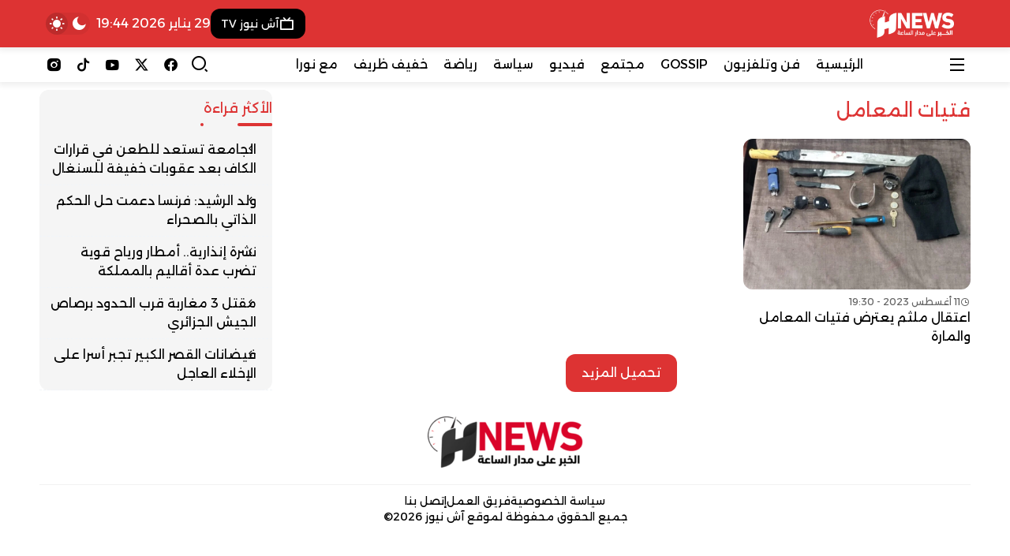

--- FILE ---
content_type: text/html; charset=UTF-8
request_url: https://hnews.ma/tag/%D9%81%D8%AA%D9%8A%D8%A7%D8%AA-%D8%A7%D9%84%D9%85%D8%B9%D8%A7%D9%85%D9%84/
body_size: 18058
content:
<!DOCTYPE html>
<html dir="rtl" lang="ar" prefix="og: https://ogp.me/ns#">

<head>
    <meta charset="UTF-8">
    <meta name="viewport" content="width=device-width, initial-scale=1.0">
    <title>فتيات المعامل | H-NEWS آش نيوز</title>

		<!-- All in One SEO Pro 4.9.3 - aioseo.com -->
	<meta name="robots" content="noindex, max-image-preview:large" />
	<meta name="msvalidate.01" content="358D09257FCDD32599928753E11BCBBC" />
	<link rel="canonical" href="https://hnews.ma/tag/%d9%81%d8%aa%d9%8a%d8%a7%d8%aa-%d8%a7%d9%84%d9%85%d8%b9%d8%a7%d9%85%d9%84/" />
	<meta name="generator" content="All in One SEO Pro (AIOSEO) 4.9.3" />
		<meta property="og:locale" content="ar_AR" />
		<meta property="og:site_name" content="H-NEWS آش نيوز | الخبر على مدار الساعة - أخبار المغرب" />
		<meta property="og:type" content="article" />
		<meta property="og:title" content="فتيات المعامل | H-NEWS آش نيوز" />
		<meta property="og:url" content="https://hnews.ma/tag/%d9%81%d8%aa%d9%8a%d8%a7%d8%aa-%d8%a7%d9%84%d9%85%d8%b9%d8%a7%d9%85%d9%84/" />
		<meta property="fb:admins" content="100084150228695" />
		<meta property="og:image" content="https://hnews.ma/wp-content/uploads/2026/01/hnewsogimage.jpg" />
		<meta property="og:image:secure_url" content="https://hnews.ma/wp-content/uploads/2026/01/hnewsogimage.jpg" />
		<meta property="article:publisher" content="https://www.facebook.com/HNewsofficialpage" />
		<meta name="twitter:card" content="summary_large_image" />
		<meta name="twitter:site" content="@hnewsofficiel" />
		<meta name="twitter:title" content="فتيات المعامل | H-NEWS آش نيوز" />
		<meta name="twitter:image" content="https://hnews.ma/wp-content/uploads/2023/09/logo-hnews-new.png.webp" />
		<script type="application/ld+json" class="aioseo-schema">
			{"@context":"https:\/\/schema.org","@graph":[{"@type":"BreadcrumbList","@id":"https:\/\/hnews.ma\/tag\/%D9%81%D8%AA%D9%8A%D8%A7%D8%AA-%D8%A7%D9%84%D9%85%D8%B9%D8%A7%D9%85%D9%84\/#breadcrumblist","itemListElement":[{"@type":"ListItem","@id":"https:\/\/hnews.ma#listItem","position":1,"name":"\u0627\u0644\u0631\u0626\u064a\u0633\u064a\u0629","item":"https:\/\/hnews.ma","nextItem":{"@type":"ListItem","@id":"https:\/\/hnews.ma\/tag\/%d9%81%d8%aa%d9%8a%d8%a7%d8%aa-%d8%a7%d9%84%d9%85%d8%b9%d8%a7%d9%85%d9%84\/#listItem","name":"\u0641\u062a\u064a\u0627\u062a \u0627\u0644\u0645\u0639\u0627\u0645\u0644"}},{"@type":"ListItem","@id":"https:\/\/hnews.ma\/tag\/%d9%81%d8%aa%d9%8a%d8%a7%d8%aa-%d8%a7%d9%84%d9%85%d8%b9%d8%a7%d9%85%d9%84\/#listItem","position":2,"name":"\u0641\u062a\u064a\u0627\u062a \u0627\u0644\u0645\u0639\u0627\u0645\u0644","previousItem":{"@type":"ListItem","@id":"https:\/\/hnews.ma#listItem","name":"\u0627\u0644\u0631\u0626\u064a\u0633\u064a\u0629"}}]},{"@type":"CollectionPage","@id":"https:\/\/hnews.ma\/tag\/%D9%81%D8%AA%D9%8A%D8%A7%D8%AA-%D8%A7%D9%84%D9%85%D8%B9%D8%A7%D9%85%D9%84\/#collectionpage","url":"https:\/\/hnews.ma\/tag\/%D9%81%D8%AA%D9%8A%D8%A7%D8%AA-%D8%A7%D9%84%D9%85%D8%B9%D8%A7%D9%85%D9%84\/","name":"\u0641\u062a\u064a\u0627\u062a \u0627\u0644\u0645\u0639\u0627\u0645\u0644 | H-NEWS \u0622\u0634 \u0646\u064a\u0648\u0632","inLanguage":"ar","isPartOf":{"@id":"https:\/\/hnews.ma\/#website"},"breadcrumb":{"@id":"https:\/\/hnews.ma\/tag\/%D9%81%D8%AA%D9%8A%D8%A7%D8%AA-%D8%A7%D9%84%D9%85%D8%B9%D8%A7%D9%85%D9%84\/#breadcrumblist"}},{"@type":"Organization","@id":"https:\/\/hnews.ma\/#organization","name":"H-NEWS","description":"\u0627\u0644\u062e\u0628\u0631 \u0639\u0644\u0649 \u0645\u062f\u0627\u0631 \u0627\u0644\u0633\u0627\u0639\u0629 - \u0623\u062e\u0628\u0627\u0631 \u0627\u0644\u0645\u063a\u0631\u0628","url":"https:\/\/hnews.ma\/","logo":{"@type":"ImageObject","url":"https:\/\/hnews.ma\/wp-content\/uploads\/2023\/09\/logo-hnews-new.png.webp","@id":"https:\/\/hnews.ma\/tag\/%D9%81%D8%AA%D9%8A%D8%A7%D8%AA-%D8%A7%D9%84%D9%85%D8%B9%D8%A7%D9%85%D9%84\/#organizationLogo"},"image":{"@id":"https:\/\/hnews.ma\/tag\/%D9%81%D8%AA%D9%8A%D8%A7%D8%AA-%D8%A7%D9%84%D9%85%D8%B9%D8%A7%D9%85%D9%84\/#organizationLogo"},"sameAs":["https:\/\/www.facebook.com\/HNewsofficialpage","https:\/\/twitter.com\/hnewsofficiel","https:\/\/www.instagram.com\/hnews.official\/","https:\/\/www.tiktok.com\/@hnews.ma","https:\/\/www.youtube.com\/@hnews-ma"]},{"@type":"WebSite","@id":"https:\/\/hnews.ma\/#website","url":"https:\/\/hnews.ma\/","name":"H-NEWS","alternateName":"\u0622\u0634 \u0646\u064a\u0648\u0632","description":"\u0627\u0644\u062e\u0628\u0631 \u0639\u0644\u0649 \u0645\u062f\u0627\u0631 \u0627\u0644\u0633\u0627\u0639\u0629 - \u0623\u062e\u0628\u0627\u0631 \u0627\u0644\u0645\u063a\u0631\u0628","inLanguage":"ar","publisher":{"@id":"https:\/\/hnews.ma\/#organization"}}]}
		</script>
		<script type="text/javascript">
			(function(c,l,a,r,i,t,y){
			c[a]=c[a]||function(){(c[a].q=c[a].q||[]).push(arguments)};t=l.createElement(r);t.async=1;
			t.src="https://www.clarity.ms/tag/"+i+"?ref=aioseo";y=l.getElementsByTagName(r)[0];y.parentNode.insertBefore(t,y);
		})(window, document, "clarity", "script", "tevuyy804b");
		</script>
		<script>(function(w,d,s,l,i){w[l]=w[l]||[];w[l].push({'gtm.start': new Date().getTime(),event:'gtm.js'});var f=d.getElementsByTagName(s)[0], j=d.createElement(s),dl=l!='dataLayer'?'&l='+l:'';j.async=true;j.src='https://www.googletagmanager.com/gtm.js?id='+i+dl;f.parentNode.insertBefore(j,f);})(window,document,'script','dataLayer',"GTM-NHQ87J66");</script>
		<!-- All in One SEO Pro -->

<link rel='dns-prefetch' href='//www.googletagmanager.com' />
<link rel='dns-prefetch' href='//cdn.jsdelivr.net' />
<link rel='dns-prefetch' href='//fonts.googleapis.com' />
<link rel="alternate" type="application/rss+xml" title="H-NEWS آش نيوز &laquo; الخلاصة" href="https://hnews.ma/feed/" />
		<style>
			.lazyload,
			.lazyloading {
				max-width: 100%;
			}
		</style>
		<style id='wp-img-auto-sizes-contain-inline-css' type='text/css'>
img:is([sizes=auto i],[sizes^="auto," i]){contain-intrinsic-size:3000px 1500px}
/*# sourceURL=wp-img-auto-sizes-contain-inline-css */
</style>
<link rel='stylesheet' id='dashicons-css' href='https://hnews.ma/wp-includes/css/dashicons.min.css?ver=9af43d9e3abb34604e8b3050ff652ee8' type='text/css' media='all' />
<link rel='stylesheet' id='post-views-counter-frontend-css' href='https://hnews.ma/wp-content/plugins/post-views-counter/css/frontend.css?ver=1.7.3' type='text/css' media='all' />
<style id='wp-emoji-styles-inline-css' type='text/css'>

	img.wp-smiley, img.emoji {
		display: inline !important;
		border: none !important;
		box-shadow: none !important;
		height: 1em !important;
		width: 1em !important;
		margin: 0 0.07em !important;
		vertical-align: -0.1em !important;
		background: none !important;
		padding: 0 !important;
	}
/*# sourceURL=wp-emoji-styles-inline-css */
</style>
<style id='wp-block-library-inline-css' type='text/css'>
:root{--wp-block-synced-color:#7a00df;--wp-block-synced-color--rgb:122,0,223;--wp-bound-block-color:var(--wp-block-synced-color);--wp-editor-canvas-background:#ddd;--wp-admin-theme-color:#007cba;--wp-admin-theme-color--rgb:0,124,186;--wp-admin-theme-color-darker-10:#006ba1;--wp-admin-theme-color-darker-10--rgb:0,107,160.5;--wp-admin-theme-color-darker-20:#005a87;--wp-admin-theme-color-darker-20--rgb:0,90,135;--wp-admin-border-width-focus:2px}@media (min-resolution:192dpi){:root{--wp-admin-border-width-focus:1.5px}}.wp-element-button{cursor:pointer}:root .has-very-light-gray-background-color{background-color:#eee}:root .has-very-dark-gray-background-color{background-color:#313131}:root .has-very-light-gray-color{color:#eee}:root .has-very-dark-gray-color{color:#313131}:root .has-vivid-green-cyan-to-vivid-cyan-blue-gradient-background{background:linear-gradient(135deg,#00d084,#0693e3)}:root .has-purple-crush-gradient-background{background:linear-gradient(135deg,#34e2e4,#4721fb 50%,#ab1dfe)}:root .has-hazy-dawn-gradient-background{background:linear-gradient(135deg,#faaca8,#dad0ec)}:root .has-subdued-olive-gradient-background{background:linear-gradient(135deg,#fafae1,#67a671)}:root .has-atomic-cream-gradient-background{background:linear-gradient(135deg,#fdd79a,#004a59)}:root .has-nightshade-gradient-background{background:linear-gradient(135deg,#330968,#31cdcf)}:root .has-midnight-gradient-background{background:linear-gradient(135deg,#020381,#2874fc)}:root{--wp--preset--font-size--normal:16px;--wp--preset--font-size--huge:42px}.has-regular-font-size{font-size:1em}.has-larger-font-size{font-size:2.625em}.has-normal-font-size{font-size:var(--wp--preset--font-size--normal)}.has-huge-font-size{font-size:var(--wp--preset--font-size--huge)}.has-text-align-center{text-align:center}.has-text-align-left{text-align:left}.has-text-align-right{text-align:right}.has-fit-text{white-space:nowrap!important}#end-resizable-editor-section{display:none}.aligncenter{clear:both}.items-justified-left{justify-content:flex-start}.items-justified-center{justify-content:center}.items-justified-right{justify-content:flex-end}.items-justified-space-between{justify-content:space-between}.screen-reader-text{border:0;clip-path:inset(50%);height:1px;margin:-1px;overflow:hidden;padding:0;position:absolute;width:1px;word-wrap:normal!important}.screen-reader-text:focus{background-color:#ddd;clip-path:none;color:#444;display:block;font-size:1em;height:auto;left:5px;line-height:normal;padding:15px 23px 14px;text-decoration:none;top:5px;width:auto;z-index:100000}html :where(.has-border-color){border-style:solid}html :where([style*=border-top-color]){border-top-style:solid}html :where([style*=border-right-color]){border-right-style:solid}html :where([style*=border-bottom-color]){border-bottom-style:solid}html :where([style*=border-left-color]){border-left-style:solid}html :where([style*=border-width]){border-style:solid}html :where([style*=border-top-width]){border-top-style:solid}html :where([style*=border-right-width]){border-right-style:solid}html :where([style*=border-bottom-width]){border-bottom-style:solid}html :where([style*=border-left-width]){border-left-style:solid}html :where(img[class*=wp-image-]){height:auto;max-width:100%}:where(figure){margin:0 0 1em}html :where(.is-position-sticky){--wp-admin--admin-bar--position-offset:var(--wp-admin--admin-bar--height,0px)}@media screen and (max-width:600px){html :where(.is-position-sticky){--wp-admin--admin-bar--position-offset:0px}}

/*# sourceURL=wp-block-library-inline-css */
</style><style id='global-styles-inline-css' type='text/css'>
:root{--wp--preset--aspect-ratio--square: 1;--wp--preset--aspect-ratio--4-3: 4/3;--wp--preset--aspect-ratio--3-4: 3/4;--wp--preset--aspect-ratio--3-2: 3/2;--wp--preset--aspect-ratio--2-3: 2/3;--wp--preset--aspect-ratio--16-9: 16/9;--wp--preset--aspect-ratio--9-16: 9/16;--wp--preset--color--black: #000000;--wp--preset--color--cyan-bluish-gray: #abb8c3;--wp--preset--color--white: #ffffff;--wp--preset--color--pale-pink: #f78da7;--wp--preset--color--vivid-red: #cf2e2e;--wp--preset--color--luminous-vivid-orange: #ff6900;--wp--preset--color--luminous-vivid-amber: #fcb900;--wp--preset--color--light-green-cyan: #7bdcb5;--wp--preset--color--vivid-green-cyan: #00d084;--wp--preset--color--pale-cyan-blue: #8ed1fc;--wp--preset--color--vivid-cyan-blue: #0693e3;--wp--preset--color--vivid-purple: #9b51e0;--wp--preset--gradient--vivid-cyan-blue-to-vivid-purple: linear-gradient(135deg,rgb(6,147,227) 0%,rgb(155,81,224) 100%);--wp--preset--gradient--light-green-cyan-to-vivid-green-cyan: linear-gradient(135deg,rgb(122,220,180) 0%,rgb(0,208,130) 100%);--wp--preset--gradient--luminous-vivid-amber-to-luminous-vivid-orange: linear-gradient(135deg,rgb(252,185,0) 0%,rgb(255,105,0) 100%);--wp--preset--gradient--luminous-vivid-orange-to-vivid-red: linear-gradient(135deg,rgb(255,105,0) 0%,rgb(207,46,46) 100%);--wp--preset--gradient--very-light-gray-to-cyan-bluish-gray: linear-gradient(135deg,rgb(238,238,238) 0%,rgb(169,184,195) 100%);--wp--preset--gradient--cool-to-warm-spectrum: linear-gradient(135deg,rgb(74,234,220) 0%,rgb(151,120,209) 20%,rgb(207,42,186) 40%,rgb(238,44,130) 60%,rgb(251,105,98) 80%,rgb(254,248,76) 100%);--wp--preset--gradient--blush-light-purple: linear-gradient(135deg,rgb(255,206,236) 0%,rgb(152,150,240) 100%);--wp--preset--gradient--blush-bordeaux: linear-gradient(135deg,rgb(254,205,165) 0%,rgb(254,45,45) 50%,rgb(107,0,62) 100%);--wp--preset--gradient--luminous-dusk: linear-gradient(135deg,rgb(255,203,112) 0%,rgb(199,81,192) 50%,rgb(65,88,208) 100%);--wp--preset--gradient--pale-ocean: linear-gradient(135deg,rgb(255,245,203) 0%,rgb(182,227,212) 50%,rgb(51,167,181) 100%);--wp--preset--gradient--electric-grass: linear-gradient(135deg,rgb(202,248,128) 0%,rgb(113,206,126) 100%);--wp--preset--gradient--midnight: linear-gradient(135deg,rgb(2,3,129) 0%,rgb(40,116,252) 100%);--wp--preset--font-size--small: 13px;--wp--preset--font-size--medium: 20px;--wp--preset--font-size--large: 36px;--wp--preset--font-size--x-large: 42px;--wp--preset--spacing--20: 0.44rem;--wp--preset--spacing--30: 0.67rem;--wp--preset--spacing--40: 1rem;--wp--preset--spacing--50: 1.5rem;--wp--preset--spacing--60: 2.25rem;--wp--preset--spacing--70: 3.38rem;--wp--preset--spacing--80: 5.06rem;--wp--preset--shadow--natural: 6px 6px 9px rgba(0, 0, 0, 0.2);--wp--preset--shadow--deep: 12px 12px 50px rgba(0, 0, 0, 0.4);--wp--preset--shadow--sharp: 6px 6px 0px rgba(0, 0, 0, 0.2);--wp--preset--shadow--outlined: 6px 6px 0px -3px rgb(255, 255, 255), 6px 6px rgb(0, 0, 0);--wp--preset--shadow--crisp: 6px 6px 0px rgb(0, 0, 0);}:where(.is-layout-flex){gap: 0.5em;}:where(.is-layout-grid){gap: 0.5em;}body .is-layout-flex{display: flex;}.is-layout-flex{flex-wrap: wrap;align-items: center;}.is-layout-flex > :is(*, div){margin: 0;}body .is-layout-grid{display: grid;}.is-layout-grid > :is(*, div){margin: 0;}:where(.wp-block-columns.is-layout-flex){gap: 2em;}:where(.wp-block-columns.is-layout-grid){gap: 2em;}:where(.wp-block-post-template.is-layout-flex){gap: 1.25em;}:where(.wp-block-post-template.is-layout-grid){gap: 1.25em;}.has-black-color{color: var(--wp--preset--color--black) !important;}.has-cyan-bluish-gray-color{color: var(--wp--preset--color--cyan-bluish-gray) !important;}.has-white-color{color: var(--wp--preset--color--white) !important;}.has-pale-pink-color{color: var(--wp--preset--color--pale-pink) !important;}.has-vivid-red-color{color: var(--wp--preset--color--vivid-red) !important;}.has-luminous-vivid-orange-color{color: var(--wp--preset--color--luminous-vivid-orange) !important;}.has-luminous-vivid-amber-color{color: var(--wp--preset--color--luminous-vivid-amber) !important;}.has-light-green-cyan-color{color: var(--wp--preset--color--light-green-cyan) !important;}.has-vivid-green-cyan-color{color: var(--wp--preset--color--vivid-green-cyan) !important;}.has-pale-cyan-blue-color{color: var(--wp--preset--color--pale-cyan-blue) !important;}.has-vivid-cyan-blue-color{color: var(--wp--preset--color--vivid-cyan-blue) !important;}.has-vivid-purple-color{color: var(--wp--preset--color--vivid-purple) !important;}.has-black-background-color{background-color: var(--wp--preset--color--black) !important;}.has-cyan-bluish-gray-background-color{background-color: var(--wp--preset--color--cyan-bluish-gray) !important;}.has-white-background-color{background-color: var(--wp--preset--color--white) !important;}.has-pale-pink-background-color{background-color: var(--wp--preset--color--pale-pink) !important;}.has-vivid-red-background-color{background-color: var(--wp--preset--color--vivid-red) !important;}.has-luminous-vivid-orange-background-color{background-color: var(--wp--preset--color--luminous-vivid-orange) !important;}.has-luminous-vivid-amber-background-color{background-color: var(--wp--preset--color--luminous-vivid-amber) !important;}.has-light-green-cyan-background-color{background-color: var(--wp--preset--color--light-green-cyan) !important;}.has-vivid-green-cyan-background-color{background-color: var(--wp--preset--color--vivid-green-cyan) !important;}.has-pale-cyan-blue-background-color{background-color: var(--wp--preset--color--pale-cyan-blue) !important;}.has-vivid-cyan-blue-background-color{background-color: var(--wp--preset--color--vivid-cyan-blue) !important;}.has-vivid-purple-background-color{background-color: var(--wp--preset--color--vivid-purple) !important;}.has-black-border-color{border-color: var(--wp--preset--color--black) !important;}.has-cyan-bluish-gray-border-color{border-color: var(--wp--preset--color--cyan-bluish-gray) !important;}.has-white-border-color{border-color: var(--wp--preset--color--white) !important;}.has-pale-pink-border-color{border-color: var(--wp--preset--color--pale-pink) !important;}.has-vivid-red-border-color{border-color: var(--wp--preset--color--vivid-red) !important;}.has-luminous-vivid-orange-border-color{border-color: var(--wp--preset--color--luminous-vivid-orange) !important;}.has-luminous-vivid-amber-border-color{border-color: var(--wp--preset--color--luminous-vivid-amber) !important;}.has-light-green-cyan-border-color{border-color: var(--wp--preset--color--light-green-cyan) !important;}.has-vivid-green-cyan-border-color{border-color: var(--wp--preset--color--vivid-green-cyan) !important;}.has-pale-cyan-blue-border-color{border-color: var(--wp--preset--color--pale-cyan-blue) !important;}.has-vivid-cyan-blue-border-color{border-color: var(--wp--preset--color--vivid-cyan-blue) !important;}.has-vivid-purple-border-color{border-color: var(--wp--preset--color--vivid-purple) !important;}.has-vivid-cyan-blue-to-vivid-purple-gradient-background{background: var(--wp--preset--gradient--vivid-cyan-blue-to-vivid-purple) !important;}.has-light-green-cyan-to-vivid-green-cyan-gradient-background{background: var(--wp--preset--gradient--light-green-cyan-to-vivid-green-cyan) !important;}.has-luminous-vivid-amber-to-luminous-vivid-orange-gradient-background{background: var(--wp--preset--gradient--luminous-vivid-amber-to-luminous-vivid-orange) !important;}.has-luminous-vivid-orange-to-vivid-red-gradient-background{background: var(--wp--preset--gradient--luminous-vivid-orange-to-vivid-red) !important;}.has-very-light-gray-to-cyan-bluish-gray-gradient-background{background: var(--wp--preset--gradient--very-light-gray-to-cyan-bluish-gray) !important;}.has-cool-to-warm-spectrum-gradient-background{background: var(--wp--preset--gradient--cool-to-warm-spectrum) !important;}.has-blush-light-purple-gradient-background{background: var(--wp--preset--gradient--blush-light-purple) !important;}.has-blush-bordeaux-gradient-background{background: var(--wp--preset--gradient--blush-bordeaux) !important;}.has-luminous-dusk-gradient-background{background: var(--wp--preset--gradient--luminous-dusk) !important;}.has-pale-ocean-gradient-background{background: var(--wp--preset--gradient--pale-ocean) !important;}.has-electric-grass-gradient-background{background: var(--wp--preset--gradient--electric-grass) !important;}.has-midnight-gradient-background{background: var(--wp--preset--gradient--midnight) !important;}.has-small-font-size{font-size: var(--wp--preset--font-size--small) !important;}.has-medium-font-size{font-size: var(--wp--preset--font-size--medium) !important;}.has-large-font-size{font-size: var(--wp--preset--font-size--large) !important;}.has-x-large-font-size{font-size: var(--wp--preset--font-size--x-large) !important;}
/*# sourceURL=global-styles-inline-css */
</style>

<style id='classic-theme-styles-inline-css' type='text/css'>
/*! This file is auto-generated */
.wp-block-button__link{color:#fff;background-color:#32373c;border-radius:9999px;box-shadow:none;text-decoration:none;padding:calc(.667em + 2px) calc(1.333em + 2px);font-size:1.125em}.wp-block-file__button{background:#32373c;color:#fff;text-decoration:none}
/*# sourceURL=/wp-includes/css/classic-themes.min.css */
</style>
<link rel='stylesheet' id='remixicon-css' href='https://cdn.jsdelivr.net/npm/remixicon@4.6.0/fonts/remixicon.css?ver=4.6.0' type='text/css' media='all' />
<link rel='stylesheet' id='qma-style-css' href='https://hnews.ma/wp-content/themes/QMA/QMA/style.min.css?ver=8.0.2' type='text/css' media='all' />
<style id='qma-style-inline-css' type='text/css'>
html:not(.dark) #qma-header-id_33_0{--qma-primary:#dd3333;--qma-secondary:#dd3333;--qma-background:#dd3333;--qma-color:#ffffff;}#qma-header-id_33_0{}#qma-header-id_33_0{--qma-font-size:1rem}#qma-header-id_33_0{--qma-header-height:50px}html:not(.dark) #qma-header-id_33_0{background-image:linear-gradient(to right,#dd3333,#dd3333);}html:not(.dark) #qma-header-id_48_1{--qma-background:#dd3333;--qma-color:#ffffff;}#qma-header-id_48_1{}#qma-header-id_48_1{}#qma-header-id_48_1{}html:not(.dark) #qma-header-id_48_1{}html:not(.dark) #qma-header-id_96_2{--qma-primary:#29465a;--qma-secondary:#ff595e;--qma-background:#fff;--qma-color:#000;}#qma-header-id_96_2{--qma-radius:0.25rem}#qma-header-id_96_2{--qma-font-size:1rem}#qma-header-id_96_2{}html:not(.dark) #qma-header-id_96_2{}#id_81_0.qma-logo-link img{width:auto;height:60px;padding-top:5px;padding-right:5px;padding-bottom:5px;padding-left:5px;}#id_93_5.qma-logo-link img{width:auto;height:45px;}#id_11_5{--qma-primary:transparent;--qma-secondary:transparent;--qma-background:#000000;--qma-color:#ffffff;}#id_35_6{--qma-primary:transparent;--qma-secondary:transparent;--qma-background:#00bc84;--qma-color:#ffffff;}
@media (min-width:992px){.container{max-width:1200px;}}:root{--placeholder-url:url(https://hnews.ma/wp-content/uploads/2024/12/خلفية-الصور-scaled.jpg);}@media (min-width:992px){#qma-drawer{max-width:320px;}}.soc_99_0{--qma-color:#000000;}.soc_99_1{--qma-color:#000000;}.soc_99_2{--qma-color:#000000;}.soc_99_3{--qma-color:#000000;}.soc_99_4{--qma-color:#000000;}
/*# sourceURL=qma-style-inline-css */
</style>
<link crossorigin="anonymous" rel='stylesheet' id='qma-google-web-fonts-css' href='//fonts.googleapis.com/css?family=Alexandria:400&#038;display=swap' type='text/css' media='all' />
<script type="text/javascript" src="https://hnews.ma/wp-includes/js/jquery/jquery.min.js?ver=3.7.1" id="jquery-core-js"></script>
<script type="text/javascript" src="https://hnews.ma/wp-includes/js/jquery/jquery-migrate.min.js?ver=3.4.1" id="jquery-migrate-js"></script>

<!-- Google tag (gtag.js) snippet added by Site Kit -->
<!-- Google Analytics snippet added by Site Kit -->
<script type="text/javascript" src="https://www.googletagmanager.com/gtag/js?id=GT-NC6ZC7V" id="google_gtagjs-js" async></script>
<script type="text/javascript" id="google_gtagjs-js-after">
/* <![CDATA[ */
window.dataLayer = window.dataLayer || [];function gtag(){dataLayer.push(arguments);}
gtag("set","linker",{"domains":["hnews.ma"]});
gtag("js", new Date());
gtag("set", "developer_id.dZTNiMT", true);
gtag("config", "GT-NC6ZC7V");
 window._googlesitekit = window._googlesitekit || {}; window._googlesitekit.throttledEvents = []; window._googlesitekit.gtagEvent = (name, data) => { var key = JSON.stringify( { name, data } ); if ( !! window._googlesitekit.throttledEvents[ key ] ) { return; } window._googlesitekit.throttledEvents[ key ] = true; setTimeout( () => { delete window._googlesitekit.throttledEvents[ key ]; }, 5 ); gtag( "event", name, { ...data, event_source: "site-kit" } ); }; 
//# sourceURL=google_gtagjs-js-after
/* ]]> */
</script>
<link rel="https://api.w.org/" href="https://hnews.ma/wp-json/" /><link rel="alternate" title="JSON" type="application/json" href="https://hnews.ma/wp-json/wp/v2/tags/1597" /><meta name="generator" content="Site Kit by Google 1.171.0" />		<script>
			document.documentElement.className = document.documentElement.className.replace('no-js', 'js');
		</script>
				<style>
			.no-js img.lazyload {
				display: none;
			}

			figure.wp-block-image img.lazyloading {
				min-width: 150px;
			}

			.lazyload,
			.lazyloading {
				--smush-placeholder-width: 100px;
				--smush-placeholder-aspect-ratio: 1/1;
				width: var(--smush-image-width, var(--smush-placeholder-width)) !important;
				aspect-ratio: var(--smush-image-aspect-ratio, var(--smush-placeholder-aspect-ratio)) !important;
			}

						.lazyload, .lazyloading {
				opacity: 0;
			}

			.lazyloaded {
				opacity: 1;
				transition: opacity 400ms;
				transition-delay: 0ms;
			}

					</style>
		

<!-- WPMobile.App -->
<meta name="theme-color" content="#c60801" />
<meta name="msapplication-navbutton-color" content="#c60801" />
<meta name="apple-mobile-web-app-status-bar-style" content="#c60801" />
<!-- / WPMobile.App -->

<script>
        jQuery(document).ready(function() {
            var type = "system";
            var stored = localStorage.getItem("color-theme");

            if (stored) {
                // استخدم القيمة المخزنة إذا وجدت
                if (stored === "dark") {
                    jQuery("html").addClass("dark");
                } else {
                    jQuery("html").removeClass("dark");
                }
            } else {
                // أول مرة: استخدم theme_type
                if (type === "dark") {
                    jQuery("html").addClass("dark");
                } else if (type === "light") {
                    jQuery("html").removeClass("dark");
                } else if (type === "system") {
                    if (window.matchMedia("(prefers-color-scheme: dark)").matches) {
                        jQuery("html").addClass("dark");
                    } else {
                        jQuery("html").removeClass("dark");
                    }
                }
            }
        });
    </script><meta name="theme-color" content="#dd3333">
<style>
  #id_81_0{background:var(--qma-primary);}
</style><!-- There is no amphtml version available for this URL. -->    <style>
        @font-face {
		  font-family: 'Framework7 Icons';
		  font-style: normal;
		  font-weight: 400;
		  src: url("https://hnews.ma/wp-content/plugins/wpappninja/themes/wpmobileapp/includes/fonts/Framework7Icons-Regular.eot?2019");
		  src: local('Framework7 Icons'),
    		 local('Framework7Icons-Regular'),
    		 url("https://hnews.ma/wp-content/plugins/wpappninja/themes/wpmobileapp/includes/fonts/Framework7Icons-Regular.woff2?2019") format("woff2"),
    		 url("https://hnews.ma/wp-content/plugins/wpappninja/themes/wpmobileapp/includes/fonts/Framework7Icons-Regular.woff?2019") format("woff"),
    		 url("https://hnews.ma/wp-content/plugins/wpappninja/themes/wpmobileapp/includes/fonts/Framework7Icons-Regular.ttf?2019") format("truetype");
		}

		.f7-icons, .framework7-icons {
		  font-family: 'Framework7 Icons';
		  font-weight: normal;
		  font-style: normal;
		  font-size: 25px;
		  line-height: 1;
		  letter-spacing: normal;
		  text-transform: none;
		  display: inline-block;
		  white-space: nowrap;
		  word-wrap: normal;
		  direction: ltr;
		  -webkit-font-smoothing: antialiased;
		  text-rendering: optimizeLegibility;
		  -moz-osx-font-smoothing: grayscale;
		  -webkit-font-feature-settings: "liga";
		  -moz-font-feature-settings: "liga=1";
		  -moz-font-feature-settings: "liga";
		  font-feature-settings: "liga";
		}
    </style>
<style type="text/css">:root{--qma-radius:0.75rem;}:root{--qma-primary:#dd3333;}:root{--qma-secondary:#dd3333;}:root{--qma-background:;}:root{--qma-color:#000;}.dark:root{--qma-primary:#dd3333;}.dark:root{--qma-secondary:#dd3333;}.dark:root{--qma-background:#0f172b;}.dark:root{--qma-color:#fff;}body{font-family:"Alexandria";font-weight:normal;font-size:16px;}.qma-block .block-title .the-subtitle{font-size:1.1rem;}:root:not(.dark) .qma-drawer{--qma-primary:#dd3333;}:root:not(.dark) .qma-drawer{--qma-secondary:#dd3333;}:root:not(.dark) .qma-drawer{--qma-background:#ffffff;}:root:not(.dark) .qma-drawer{--qma-color:#dd3333;}:root:not(.dark) .qma-footer{--qma-primary:#000000;}:root:not(.dark) .qma-footer{--qma-secondary:#000000;}:root:not(.dark) .qma-footer{--qma-background:#ffffff;}:root:not(.dark) .qma-footer{--qma-color:#000000;}.qma-notices{--qma-primary:#29465a;}.qma-notices{--qma-secondary:#ff595e;}.qma-notices{--qma-background:#fff;}.qma-notices{--qma-color:#000;}</style><link rel="icon" href="https://hnews.ma/wp-content/uploads/2023/10/cropped-hnews-logo-app-32x32.png" sizes="32x32" />
<link rel="icon" href="https://hnews.ma/wp-content/uploads/2023/10/cropped-hnews-logo-app-192x192.png" sizes="192x192" />
<link rel="apple-touch-icon" href="https://hnews.ma/wp-content/uploads/2023/10/cropped-hnews-logo-app-180x180.png" />
<meta name="msapplication-TileImage" content="https://hnews.ma/wp-content/uploads/2023/10/cropped-hnews-logo-app-270x270.png" />
		<style type="text/css"></style>
		<script type="text/javascript"></script>
			<style type="text/css" id="wp-custom-css">
			.seo-h1{
  position:absolute;
  width:1px;
  height:1px;
  margin:-1px;
  padding:0;
  overflow:hidden;
  clip: rect(0, 0, 0, 0);
  clip-path: inset(50%);
  white-space: nowrap;
  border:0;
}
		</style>
		
</head>

<body data-rsssl=1 class="rtl archive tag tag-1597 wp-theme-QMAQMA block-16 image-anim  drawer-right footer-full footer-center qma-footer-4 gt-right archive-left archive-static archive-load-more">
    <div>
        <div id="qma-header-id_33_0" class="qma-header sticky header-full header-shadow"  data-hide-desktop="1"><div class="container"><div class="header-innr"><div class="header-right"><div id="drawer-icon" class="comp-drawer" data-hs-overlay="#qma-drawer">
                <i class="ri-menu-fill"></i>
            </div><div id="id_14_4" class="comp-search-modal" data-hs-overlay="#search-modal"><i class="ri-search-2-line"></i></div></div><div class="header-middle"><a id="id_93_5" class="qma-logo-link center-logo" href="https://hnews.ma/" rel="home" aria-label="H-NEWS آش نيوز"><img src="https://hnews.ma/wp-content/uploads/2024/12/logo-hnews-new.png" 
                         class="qma-logo-img" 
                         data-light="https://hnews.ma/wp-content/uploads/2024/12/logo-hnews-new.png" 
                         data-dark="https://hnews.ma/wp-content/uploads/2024/12/logo-hnews-new.png" 
                         alt="H-NEWS آش نيوز" 
                         width="300" height="50"
                         loading="eager"
                         fetchpriority="high"></a></div><div class="header-left"><span id="dark-icon" class="theme-toggle comp-dark">
                <i class="theme-toggle-dark-icon darkm ri-moon-fill"></i>
                <i class="theme-toggle-light-icon lightm ri-sun-fill"></i>
            </span></div></div></div></div><div id="qma-header-id_48_1" class="qma-header sticky header-full header-shadow"  data-hide-mobile="1"><div class="container"><div class="header-innr"><div class="header-right"><a id="id_81_0" class="qma-logo-link" href="https://hnews.ma/" rel="home" aria-label="H-NEWS آش نيوز"><img src="https://hnews.ma/wp-content/uploads/2024/12/logo-hnews-new.png" 
                         class="qma-logo-img" 
                         data-light="https://hnews.ma/wp-content/uploads/2024/12/logo-hnews-new.png" 
                         data-dark="https://hnews.ma/wp-content/uploads/2024/12/logo-hnews-new.png" 
                         alt="H-NEWS آش نيوز" 
                         width="300" height="50"
                         loading="eager"
                         fetchpriority="high"></a></div><div class="header-middle"></div><div class="header-left"><a id="id_11_5" href="#tv" class="comp-button hor" aria-label="آش نيوز TV"><i class="ico ri-tv-line"></i><span class="title">آش نيوز TV</span></a><span id="id_80_6" class="comp-date">29 يناير 2026 19:44</span><span id="dark-icon" class="theme-toggle comp-dark">
                <i class="theme-toggle-dark-icon darkm ri-moon-fill"></i>
                <i class="theme-toggle-light-icon lightm ri-sun-fill"></i>
            </span></div></div></div></div><div id="qma-header-id_96_2" class="qma-header sticky header-full header-shadow"  data-hide-mobile="1"><div class="container"><div class="header-innr"><div class="header-right"><div id="drawer-icon" class="comp-drawer" data-hs-overlay="#qma-drawer">
                <i class="ri-menu-fill"></i>
            </div></div><div class="header-middle"><ul id="id_20_3" class="qma-menu menu-skin-3"><li id="menu-item-1250" class="menu-item menu-item-type-custom menu-item-object-custom"><a href="/" title="الرئيسية"><span data-title="الرئيسية">الرئيسية</span></a></li><li id="menu-item-1238" class="menu-item menu-item-type-taxonomy menu-item-object-category"><a href="https://hnews.ma/category/art/" title="فن وتلفزيون"><span data-title="فن وتلفزيون">فن وتلفزيون</span></a></li><li id="menu-item-32472" class="menu-item menu-item-type-taxonomy menu-item-object-category"><a href="https://hnews.ma/category/scanner/" title="GOSSIP"><span data-title="GOSSIP">GOSSIP</span></a></li><li id="menu-item-1240" class="menu-item menu-item-type-taxonomy menu-item-object-category"><a href="https://hnews.ma/category/societe/" title="مجتمع"><span data-title="مجتمع">مجتمع</span></a></li><li id="menu-item-1256" class="menu-item menu-item-type-taxonomy menu-item-object-category"><a href="https://hnews.ma/category/video/" title="فيديو"><span data-title="فيديو">فيديو</span></a></li><li id="menu-item-1241" class="menu-item menu-item-type-taxonomy menu-item-object-category"><a href="https://hnews.ma/category/politique/" title="سياسة"><span data-title="سياسة">سياسة</span></a></li><li id="menu-item-1242" class="menu-item menu-item-type-taxonomy menu-item-object-category"><a href="https://hnews.ma/category/sport/" title="رياضة"><span data-title="رياضة">رياضة</span></a></li><li id="menu-item-1554" class="menu-item menu-item-type-taxonomy menu-item-object-category"><a href="https://hnews.ma/category/khfif-drif/" title="خفيف ظريف"><span data-title="خفيف ظريف">خفيف ظريف</span></a></li><li id="menu-item-5701" class="menu-item menu-item-type-taxonomy menu-item-object-category"><a href="https://hnews.ma/category/nora/" title="مع نورا"><span data-title="مع نورا">مع نورا</span></a></li></ul></div><div class="header-left"><div id="id_14_4" class="comp-search-modal" data-hs-overlay="#search-modal"><i class="ri-search-2-line"></i></div><div id="social-icon" class="comp-social-inline qma-social"><div class="soc_99_0"><a href="https://www.facebook.com/HNewsofficialpage" aria-label="فيسبوك"><i class="ri-facebook-circle-fill"></i></a></div><div class="soc_99_1"><a href="https://twitter.com/hnewsofficiel" aria-label="تويتر"><i class="ri-twitter-x-fill"></i></a></div><div class="soc_99_2"><a href="https://www.youtube.com/@hnews-ma" aria-label="يوتيوب"><i class="ri-youtube-fill"></i></a></div><div class="soc_99_3"><a href="https://www.tiktok.com/@hnews.ma" aria-label="tiktok"><i class="ri-tiktok-fill"></i></a></div><div class="soc_99_4"><a href="https://www.instagram.com/hnews.official/" aria-label="انستغرام"><i class="ri-instagram-fill"></i></a></div></div></div></div></div></div>
<section class="qma-archive">
    <div class="container">
        <div class="innr">
            <main
                id="main"
                class="site-main block-cols-3"
                role="main"
                 data-card="1" data-parms="title,thumbnail,url,date">

                                    <header class="archive-header">
                        <h1 class="qma-title"><span class="the-subtitle">فتيات المعامل</span></h1>                    </header>
                                
                                    <div class="block-content block-columns">
                        <article class="qma-card card-1 group post-22637 post type-post status-publish format-standard has-post-thumbnail hentry category-hnews category-societe tag-687 tag-314 tag-613 tag-538 tag-1596 tag-380 tag-544 tag-1601 tag-1594 tag-1599 tag-1598 tag-776 tag-1595 tag-1602 tag-1597 tag-1600 tag-1593">

            <div class="thumbnail">
            <a href="https://hnews.ma/22637/" 
                          title="اعتقال ملثم يعترض فتيات المعامل والمارة" 
                          aria-label="اعتقال ملثم يعترض فتيات المعامل والمارة">            <picture>
                                <img
                    data-src="https://hnews.ma/wp-content/uploads/2023/08/IMG-20230811-WA0034.jpg"
                    width="800"
                    height="600"
                    class="qma-thumbnail lazyload" decoding="async" alt="اعتقال ملثم يعترض فتيات المعامل والمارة" src="[data-uri]" style="--smush-placeholder-width: 800px; --smush-placeholder-aspect-ratio: 800/600;" />
            </picture>
            </a>                                </div>
        <div class="det">
        <div class="card-meta">
                                    <span class="card-time"><i class="ri-time-line"></i><span>11 أغسطس 2023 - 19:30</span></span>        </div>
        <h2 class="card-title"><a href="https://hnews.ma/22637/" title="اعتقال ملثم يعترض فتيات المعامل والمارة" aria-label="اعتقال ملثم يعترض فتيات المعامل والمارة">اعتقال ملثم يعترض فتيات المعامل والمارة</a></h2>            </div>
    <a href="https://hnews.ma/22637/" class="ap-link" aria-label="اعتقال ملثم يعترض فتيات المعامل والمارة"></a></article>                    </div>

                    <div class="qma-pagination">
                        <span id="qma-ajax-button" class="active">تحميل المزيد</span>                    </div>
                            </main>

                            <aside class="sidebar">
                                            
		<div id="recent-posts-2" class="widget qma-block widget_recent_entries">
		<div class="block-title"><div><h3 class="the-subtitle"><span>الأكثر قراءة</span></h3></div></div>
		<ul>
											<li>
					<a href="https://hnews.ma/98823/">الجامعة تستعد للطعن في قرارات الكاف بعد عقوبات خفيفة للسنغال</a>
									</li>
											<li>
					<a href="https://hnews.ma/98820/">ولد الرشيد: فرنسا دعمت حل الحكم الذاتي بالصحراء</a>
									</li>
											<li>
					<a href="https://hnews.ma/98818/">نشرة إنذارية.. أمطار ورياح قوية تضرب عدة أقاليم بالمملكة</a>
									</li>
											<li>
					<a href="https://hnews.ma/98815/">مقتل 3 مغاربة قرب الحدود برصاص الجيش الجزائري</a>
									</li>
											<li>
					<a href="https://hnews.ma/98809/">فيضانات القصر الكبير تجبر أسرا على الإخلاء العاجل</a>
									</li>
					</ul>

		</div>                                    </aside>
                    </div>
    </div>
</section><div id="qma-drawer" class="qma-drawer hs-overlay hs-overlay-open:translate-x-0 hidden" tabindex="-1">
    <div class="drawer-header">
        <h3>H-NEWS آش نيوز</h3>
        <span class="drawer-close" data-hs-overlay="#qma-drawer">
            <span class="sr-only">Close modal</span>
            <i class="ri-close-large-fill"></i>
        </span>
    </div>

    <nav class="drawer-nav qma-scroll hs-accordion-group" data-hs-accordion-always-open="">
        <ul id="menu-%d8%a7%d8%b4%d9%86%d9%8a%d9%88%d8%b2" class="menu"><li id="menu-item-1250" class="group "><a href="/"><span class="item-title">الرئيسية</span></a></li><li id="menu-item-1238" class="group "><a href="https://hnews.ma/category/art/"><span class="item-title">فن وتلفزيون</span></a></li><li id="menu-item-32472" class="group "><a href="https://hnews.ma/category/scanner/"><span class="item-title">GOSSIP</span></a></li><li id="menu-item-1240" class="group "><a href="https://hnews.ma/category/societe/"><span class="item-title">مجتمع</span></a></li><li id="menu-item-1256" class="group "><a href="https://hnews.ma/category/video/"><span class="item-title">فيديو</span></a></li><li id="menu-item-1241" class="group "><a href="https://hnews.ma/category/politique/"><span class="item-title">سياسة</span></a></li><li id="menu-item-1242" class="group "><a href="https://hnews.ma/category/sport/"><span class="item-title">رياضة</span></a></li><li id="menu-item-1554" class="group "><a href="https://hnews.ma/category/khfif-drif/"><span class="item-title">خفيف ظريف</span></a></li><li id="menu-item-5701" class="group "><a href="https://hnews.ma/category/nora/"><span class="item-title">مع نورا</span></a></li></ul>    </nav>
            <footer class="drawer-footer">
            <div class="qma-social"><div class="soc_99_0"><a href="https://www.facebook.com/HNewsofficialpage" aria-label="فيسبوك"><i class="ri-facebook-circle-fill"></i></a></div><div class="soc_99_1"><a href="https://twitter.com/hnewsofficiel" aria-label="تويتر"><i class="ri-twitter-x-fill"></i></a></div><div class="soc_99_2"><a href="https://www.youtube.com/@hnews-ma" aria-label="يوتيوب"><i class="ri-youtube-fill"></i></a></div><div class="soc_99_3"><a href="https://www.tiktok.com/@hnews.ma" aria-label="tiktok"><i class="ri-tiktok-fill"></i></a></div><div class="soc_99_4"><a href="https://www.instagram.com/hnews.official/" aria-label="انستغرام"><i class="ri-instagram-fill"></i></a></div></div>
        </footer>
    </div><footer id="qma-footer" class="qma-footer">

    <div class="container">
        <div class="inns">
                            <div class="footer-widgets">
                    <div class="innr">
                        
<div id="banners-qma_widgets-25" class="qma-block block-banners block-cols-1 qma-dir-default" >
    
    <div class="block-content">
        <div class="qmads  bn-image">

            <a href="https://hnews.ma/" title="qmaads" target="_blank"><img data-src="https://hnews.ma/wp-content/uploads/2024/12/logo-hnews-newpng-e1768513446935.webp" alt="qmaads" decoding="async" src="[data-uri]" class="lazyload" style="--smush-placeholder-width: 200px; --smush-placeholder-aspect-ratio: 200/67;"></a>        </div>
    </div>

</div>                    </div>
                </div>
            

            <div class="footer-bottom">
                <div class="innr">
                    <div class="qma-footer-menu">
                        <ul id="menu-tielabs-secondry-menu" class="menu"><li id="menu-item-1208" class="menu-item menu-item-type-custom menu-item-object-custom menu-item-1208"><a rel="privacy-policy" href="https://hnews.ma/privacy/">سياسة الخصوصية</a></li>
<li id="menu-item-1209" class="menu-item menu-item-type-custom menu-item-object-custom menu-item-1209"><a href="https://hnews.ma/%d9%81%d8%b1%d9%8a%d9%82-%d8%a7%d9%84%d8%b9%d9%85%d9%84/">فريق العمل</a></li>
<li id="menu-item-42387" class="menu-item menu-item-type-post_type menu-item-object-page menu-item-42387"><a href="https://hnews.ma/42376-2/">إتصل بنا</a></li>
</ul>                    </div>
                    <div class="qma-copyright">
                        <p>جميع الحقوق محفوظة لموقع آش نيوز 2026©</p>
                        <div id="apcopyright"></div>
                    </div>
                </div>
            </div>
        </div>
    </div>

</footer>
<div id="search-modal" class="search-modal hs-overlay hidden" role="dialog">
    <div class="search-modal-body">
        <div class="search-modal-head">
            <h3>البحث</h3>
            <i class="ri-close-large-fill" data-hs-overlay="#search-modal"></i>
        </div>
        <div class=" search-modal-from">
            <form role="search" method="get" class="comp-search-box search-form" action="https://hnews.ma/"><input type="search" value="" name="s" class="input"><button type="submit" aria-label="Search" class="submit">البحث</button><div class="sicon"><i class="ri-search-2-line"></i></div></form>        </div>
    </div>
</div><div id="qma-drawer" class="qma-drawer hs-overlay hs-overlay-open:translate-x-0 hidden" tabindex="-1">
    <div class="drawer-header">
        <h3>H-NEWS آش نيوز</h3>
        <span class="drawer-close" data-hs-overlay="#qma-drawer">
            <span class="sr-only">Close modal</span>
            <i class="ri-close-large-fill"></i>
        </span>
    </div>

    <nav class="drawer-nav qma-scroll hs-accordion-group" data-hs-accordion-always-open="">
        <ul id="menu-%d8%a7%d8%b4%d9%86%d9%8a%d9%88%d8%b2-1" class="menu"><li id="menu-item-1250" class="group "><a href="/"><span class="item-title">الرئيسية</span></a></li><li id="menu-item-1238" class="group "><a href="https://hnews.ma/category/art/"><span class="item-title">فن وتلفزيون</span></a></li><li id="menu-item-32472" class="group "><a href="https://hnews.ma/category/scanner/"><span class="item-title">GOSSIP</span></a></li><li id="menu-item-1240" class="group "><a href="https://hnews.ma/category/societe/"><span class="item-title">مجتمع</span></a></li><li id="menu-item-1256" class="group "><a href="https://hnews.ma/category/video/"><span class="item-title">فيديو</span></a></li><li id="menu-item-1241" class="group "><a href="https://hnews.ma/category/politique/"><span class="item-title">سياسة</span></a></li><li id="menu-item-1242" class="group "><a href="https://hnews.ma/category/sport/"><span class="item-title">رياضة</span></a></li><li id="menu-item-1554" class="group "><a href="https://hnews.ma/category/khfif-drif/"><span class="item-title">خفيف ظريف</span></a></li><li id="menu-item-5701" class="group "><a href="https://hnews.ma/category/nora/"><span class="item-title">مع نورا</span></a></li></ul>    </nav>
            <footer class="drawer-footer">
            <div class="qma-social"><div class="soc_99_0"><a href="https://www.facebook.com/HNewsofficialpage" aria-label="فيسبوك"><i class="ri-facebook-circle-fill"></i></a></div><div class="soc_99_1"><a href="https://twitter.com/hnewsofficiel" aria-label="تويتر"><i class="ri-twitter-x-fill"></i></a></div><div class="soc_99_2"><a href="https://www.youtube.com/@hnews-ma" aria-label="يوتيوب"><i class="ri-youtube-fill"></i></a></div><div class="soc_99_3"><a href="https://www.tiktok.com/@hnews.ma" aria-label="tiktok"><i class="ri-tiktok-fill"></i></a></div><div class="soc_99_4"><a href="https://www.instagram.com/hnews.official/" aria-label="انستغرام"><i class="ri-instagram-fill"></i></a></div></div>
        </footer>
    </div>
<div id="search-modal" class="search-modal hs-overlay hidden" role="dialog">
    <div class="search-modal-body">
        <div class="search-modal-head">
            <h3>البحث</h3>
            <i class="ri-close-large-fill" data-hs-overlay="#search-modal"></i>
        </div>
        <div class=" search-modal-from">
            <form role="search" method="get" class="comp-search-box search-form" action="https://hnews.ma/"><input type="search" value="" name="s" class="input"><button type="submit" aria-label="Search" class="submit">البحث</button><div class="sicon"><i class="ri-search-2-line"></i></div></form>        </div>
    </div>
</div><div id="go_top" class="go-top"><i class="ri-arrow-drop-up-line"></i></div><script type="speculationrules">
{"prefetch":[{"source":"document","where":{"and":[{"href_matches":"/*"},{"not":{"href_matches":["/wp-*.php","/wp-admin/*","/wp-content/uploads/*","/wp-content/*","/wp-content/plugins/*","/wp-content/themes/QMA/QMA/*","/*\\?(.+)"]}},{"not":{"selector_matches":"a[rel~=\"nofollow\"]"}},{"not":{"selector_matches":".no-prefetch, .no-prefetch a"}}]},"eagerness":"conservative"}]}
</script>
	<span class="wpappninja wpmobileapp" style="display:none"></span>
    <script type="text/javascript" id="aioseo/js/src/app/gtm/main.js-js-extra">
/* <![CDATA[ */
var aioseoGtm = {"containerId":"GTM-NHQ87J66"};
//# sourceURL=aioseo%2Fjs%2Fsrc%2Fapp%2Fgtm%2Fmain.js-js-extra
/* ]]> */
</script>
<script type="module"  src="https://hnews.ma/wp-content/plugins/all-in-one-seo-pack-pro/dist/Pro/assets/aioseo-gtm.9e56fc5f.js?ver=4.9.3" id="aioseo/js/src/app/gtm/main.js-js"></script>
<script type="text/javascript" id="qma-script-js-extra">
/* <![CDATA[ */
var qmaAjax = {"is_rtl":"1","admin_bar":"","ajaxurl":"https://hnews.ma/wp-admin/admin-ajax.php","postId":"22637","posts":"{\"tag\":\"%d9%81%d8%aa%d9%8a%d8%a7%d8%aa-%d8%a7%d9%84%d9%85%d8%b9%d8%a7%d9%85%d9%84\",\"error\":\"\",\"m\":\"\",\"p\":0,\"post_parent\":\"\",\"subpost\":\"\",\"subpost_id\":\"\",\"attachment\":\"\",\"attachment_id\":0,\"name\":\"\",\"pagename\":\"\",\"page_id\":0,\"second\":\"\",\"minute\":\"\",\"hour\":\"\",\"day\":0,\"monthnum\":0,\"year\":0,\"w\":0,\"category_name\":\"\",\"cat\":\"\",\"tag_id\":1597,\"author\":\"\",\"author_name\":\"\",\"feed\":\"\",\"tb\":\"\",\"paged\":0,\"meta_key\":\"\",\"meta_value\":\"\",\"preview\":\"\",\"s\":\"\",\"sentence\":\"\",\"title\":\"\",\"fields\":\"all\",\"menu_order\":\"\",\"embed\":\"\",\"category__in\":[],\"category__not_in\":[],\"category__and\":[],\"post__in\":[],\"post__not_in\":[],\"post_name__in\":[],\"tag__in\":[],\"tag__not_in\":[],\"tag__and\":[],\"tag_slug__in\":[\"%d9%81%d8%aa%d9%8a%d8%a7%d8%aa-%d8%a7%d9%84%d9%85%d8%b9%d8%a7%d9%85%d9%84\"],\"tag_slug__and\":[],\"post_parent__in\":[],\"post_parent__not_in\":[],\"author__in\":[],\"author__not_in\":[],\"search_columns\":[],\"ignore_sticky_posts\":false,\"suppress_filters\":false,\"cache_results\":true,\"update_post_term_cache\":true,\"update_menu_item_cache\":false,\"lazy_load_term_meta\":true,\"update_post_meta_cache\":true,\"post_type\":\"\",\"posts_per_page\":10,\"nopaging\":false,\"comments_per_page\":\"50\",\"no_found_rows\":false,\"order\":\"DESC\"}","current_page":"1","max_page":"1","security":"e2dfd483fc","spinner":"\u003Cdiv class=\"qma-spinner\"\u003E\u003Cdiv\u003E\u003Cspan\u003E\u003C/span\u003E\u003C/div\u003E\u003C/div\u003E","divider":"\u003Cdiv class=\"qma-divider\"\u003E\u003Cdiv\u003E\u003Cspan\u003E\u0627\u0644\u0645\u0642\u0627\u0644 \u0627\u0644\u062a\u0627\u0644\u064a\u003C/span\u003E\u003C/div\u003E\u003C/div\u003E","no_more":"\u0644\u0627 \u064a\u0648\u062c\u062f \u0645\u0632\u064a\u062f \u0645\u0646 \u0627\u0644\u0645\u0642\u0627\u0644\u0627\u062a","load_more":"\u062a\u062d\u0645\u064a\u0644 \u0627\u0644\u0645\u0632\u064a\u062f","link_copied":"\u062a\u0645 \u0646\u0633\u062e \u0627\u0644\u0631\u0627\u0628\u0637","next_post":"\u0627\u0644\u0645\u0642\u0627\u0644 \u0627\u0644\u062a\u0627\u0644\u064a","prev":"\u0627\u0644\u0645\u0642\u0627\u0644 \u0627\u0644\u0633\u0627\u0628\u0642","next":"\u0627\u0644\u0645\u0642\u0627\u0644 \u0627\u0644\u062a\u0627\u0644\u064a","main_color":"","dark_color":"","dev":"\u062a\u0635\u0645\u064a\u0645 \u0648\u062a\u0637\u0648\u064a\u0631","com_characters":"\u0639\u0630\u0631\u064b\u0627 \u060c \u064a\u062c\u0628 \u0639\u0644\u064a\u0643 \u0627\u0633\u062a\u062e\u062f\u0627\u0645 30 \u062d\u0631\u0641\u064b\u0627 \u0639\u0644\u0649 \u0627\u0644\u0623\u0642\u0644.","name_required":"\u0627\u0644\u0627\u0633\u0645 \u0645\u0637\u0644\u0648\u0628","email_required":"\u0627\u0644\u0628\u0631\u064a\u062f \u0627\u0644\u0627\u0644\u0643\u062a\u0631\u0648\u0646\u064a \u0645\u0637\u0644\u0648\u0628","theme_type":"system"};
//# sourceURL=qma-script-js-extra
/* ]]> */
</script>
<script type="text/javascript" src="https://hnews.ma/wp-content/themes/QMA/QMA/assets/js/qma.min.js?ver=8.0.2" id="qma-script-js"></script>
<script type="text/javascript" id="smush-lazy-load-js-before">
/* <![CDATA[ */
var smushLazyLoadOptions = {"autoResizingEnabled":false,"autoResizeOptions":{"precision":5,"skipAutoWidth":true}};
//# sourceURL=smush-lazy-load-js-before
/* ]]> */
</script>
<script type="text/javascript" src="https://hnews.ma/wp-content/plugins/wp-smushit/app/assets/js/smush-lazy-load.min.js?ver=3.23.2" id="smush-lazy-load-js"></script>
<script id="wp-emoji-settings" type="application/json">
{"baseUrl":"https://s.w.org/images/core/emoji/17.0.2/72x72/","ext":".png","svgUrl":"https://s.w.org/images/core/emoji/17.0.2/svg/","svgExt":".svg","source":{"concatemoji":"https://hnews.ma/wp-includes/js/wp-emoji-release.min.js?ver=9af43d9e3abb34604e8b3050ff652ee8"}}
</script>
<script type="module">
/* <![CDATA[ */
/*! This file is auto-generated */
const a=JSON.parse(document.getElementById("wp-emoji-settings").textContent),o=(window._wpemojiSettings=a,"wpEmojiSettingsSupports"),s=["flag","emoji"];function i(e){try{var t={supportTests:e,timestamp:(new Date).valueOf()};sessionStorage.setItem(o,JSON.stringify(t))}catch(e){}}function c(e,t,n){e.clearRect(0,0,e.canvas.width,e.canvas.height),e.fillText(t,0,0);t=new Uint32Array(e.getImageData(0,0,e.canvas.width,e.canvas.height).data);e.clearRect(0,0,e.canvas.width,e.canvas.height),e.fillText(n,0,0);const a=new Uint32Array(e.getImageData(0,0,e.canvas.width,e.canvas.height).data);return t.every((e,t)=>e===a[t])}function p(e,t){e.clearRect(0,0,e.canvas.width,e.canvas.height),e.fillText(t,0,0);var n=e.getImageData(16,16,1,1);for(let e=0;e<n.data.length;e++)if(0!==n.data[e])return!1;return!0}function u(e,t,n,a){switch(t){case"flag":return n(e,"\ud83c\udff3\ufe0f\u200d\u26a7\ufe0f","\ud83c\udff3\ufe0f\u200b\u26a7\ufe0f")?!1:!n(e,"\ud83c\udde8\ud83c\uddf6","\ud83c\udde8\u200b\ud83c\uddf6")&&!n(e,"\ud83c\udff4\udb40\udc67\udb40\udc62\udb40\udc65\udb40\udc6e\udb40\udc67\udb40\udc7f","\ud83c\udff4\u200b\udb40\udc67\u200b\udb40\udc62\u200b\udb40\udc65\u200b\udb40\udc6e\u200b\udb40\udc67\u200b\udb40\udc7f");case"emoji":return!a(e,"\ud83e\u1fac8")}return!1}function f(e,t,n,a){let r;const o=(r="undefined"!=typeof WorkerGlobalScope&&self instanceof WorkerGlobalScope?new OffscreenCanvas(300,150):document.createElement("canvas")).getContext("2d",{willReadFrequently:!0}),s=(o.textBaseline="top",o.font="600 32px Arial",{});return e.forEach(e=>{s[e]=t(o,e,n,a)}),s}function r(e){var t=document.createElement("script");t.src=e,t.defer=!0,document.head.appendChild(t)}a.supports={everything:!0,everythingExceptFlag:!0},new Promise(t=>{let n=function(){try{var e=JSON.parse(sessionStorage.getItem(o));if("object"==typeof e&&"number"==typeof e.timestamp&&(new Date).valueOf()<e.timestamp+604800&&"object"==typeof e.supportTests)return e.supportTests}catch(e){}return null}();if(!n){if("undefined"!=typeof Worker&&"undefined"!=typeof OffscreenCanvas&&"undefined"!=typeof URL&&URL.createObjectURL&&"undefined"!=typeof Blob)try{var e="postMessage("+f.toString()+"("+[JSON.stringify(s),u.toString(),c.toString(),p.toString()].join(",")+"));",a=new Blob([e],{type:"text/javascript"});const r=new Worker(URL.createObjectURL(a),{name:"wpTestEmojiSupports"});return void(r.onmessage=e=>{i(n=e.data),r.terminate(),t(n)})}catch(e){}i(n=f(s,u,c,p))}t(n)}).then(e=>{for(const n in e)a.supports[n]=e[n],a.supports.everything=a.supports.everything&&a.supports[n],"flag"!==n&&(a.supports.everythingExceptFlag=a.supports.everythingExceptFlag&&a.supports[n]);var t;a.supports.everythingExceptFlag=a.supports.everythingExceptFlag&&!a.supports.flag,a.supports.everything||((t=a.source||{}).concatemoji?r(t.concatemoji):t.wpemoji&&t.twemoji&&(r(t.twemoji),r(t.wpemoji)))});
//# sourceURL=https://hnews.ma/wp-includes/js/wp-emoji-loader.min.js
/* ]]> */
</script>
<script>function wpmobile_read_cookie(k) {
    return(document.cookie.match('(^|; )'+k+'=([^;]*)')||0)[2]
	}
	var isIOS = !!navigator.platform && /iPad|iPhone|iPod/.test(navigator.platform);
	var isAndroid = /(android)/i.test(navigator.userAgent);

	var packageAndroid = 'apphnewsma.wpapp';
	var textAndroid = 'في غوغل بلاي';
	var linkAndroid = 'https://play.google.com/store/apps/details?id=apphnewsma.wpapp';

	var packageIOS = '6467243303';
	var textIOS = 'في المتجر آب ستور';
	var linkIOS = 'https://itunes.apple.com/app/id6467243303';
	</script>	<style type="text/css">
	#wpappninja_banner {
		display: none;
		height: 66px;
		z-index: 2147483647;
		background: #ffffff;
		border-bottom: 1px solid #f9f9f9;
	    box-shadow: 0 0 1px #999;
	    padding: 3px 0;
		position: absolute;
		top: 0;
		width: 100%;
		text-align: center;
	}
	#wpappninja_banner .wpappninja_banner_close {
		color: gray;
		font-size: 14px;
		vertical-align: top;
		display: inline-block;
		margin: 19px 0 0 0;
	}
	#wpappninja_banner .wpappninja_banner_logo {
	    vertical-align: top;
	    display: inline-block;
	    margin: 6px 12px;
	    width: 48px;
	    height: 48px;
	    padding: 3px;
		border-radius: 8px;
		background: #ffffff;
	}
	#wpappninja_banner .wpappninja_banner_text {
		color: #333;
		line-height: 10px;
		font-size: 13px;
		text-align: left;
		vertical-align: top;
		display: inline-block;
		margin: 10px 0px 0 0;
		width: Calc(100% - 200px);
	    max-height: 55px;
	    overflow: hidden;
	    padding-top: 2px;
	}
	#wpappninja_banner .wpappninja_banner_text span {
		color:#696969;
		font-size:11px;
	}
	#wpappninja_banner .wpappninja_banner_click {
		display: inline-block;
		background: #c60801;
		padding: 3px 10px;
		font-size: 16px;
		color: white;
		vertical-align: top;
		margin: 16px 0px 0 10px;
	}
	#wpappninja_banner .wpappninja_banner_click img {
	    width: 20px;
		vertical-align: middle;
	}
	</style>
	
	<div id="wpappninja_banner">
		<div class="wpappninja_banner_close" onclick="document.cookie = 'wpappninja_disable_banner=true;expires=Sat, 28 Feb 2026 18:44:20 +0000;path=/';document.getElementById('wpappninja_banner').style.display = 'none';document.body.style.marginTop = '0px';" src="https://hnews.ma/wp-content/plugins/wpappninja/assets/images/close_icon.png">
			&#10005;
		</div>
		<div class="wpappninja_banner_logo">
			<img data-src="https://hnews.ma/wp-content/uploads/2023/09/Desktop_hnews-logo-large.png" width="48" height="48" src="[data-uri]" class="lazyload" style="--smush-placeholder-width: 48px; --smush-placeholder-aspect-ratio: 48/48;" />
		</div>
		<div class="wpappninja_banner_text">
			<b>Achnews</b><br/><br/>
			<span>مجانى<br/></span>
			<span id="wpmobile_banner_text"></span>
		</div>
		<div class="wpappninja_banner_click">
			عرض		</div>
	</div>
	
	<script>
	if (isAndroid && packageAndroid != "" && wpmobile_read_cookie("wpappninja_disable_banner") != "true") {
		jQuery("#wpmobile_banner_text").text(textAndroid);
		jQuery(".wpappninja_banner_click").on('click', function() {document.location = linkAndroid;});
		jQuery("#wpappninja_banner").css('display', 'block');
		jQuery("body").css('margin-top', '66px');
	}

	if (isIOS && packageIOS != "" && packageIOS != "xxx" && wpmobile_read_cookie("wpappninja_disable_banner") != "true") {
		jQuery("#wpmobile_banner_text").text(textIOS);
		jQuery(".wpappninja_banner_click").on('click', function() {document.location = linkIOS;});
		jQuery("#wpappninja_banner").css('display', 'block');
		jQuery("body").css('margin-top', '66px');
	}
	</script>
	
	</div>
</body>

</html>